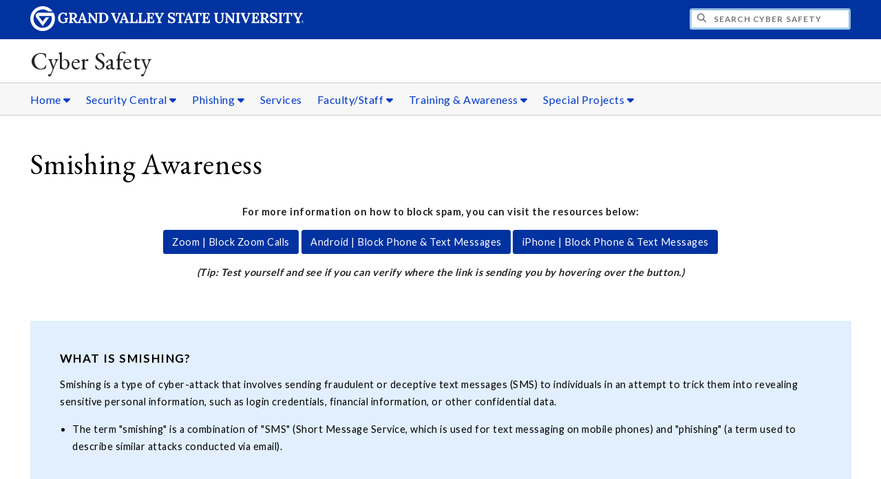

--- FILE ---
content_type: text/html;charset=UTF-8
request_url: https://www.gvsu.edu/cybersafety/smishing-awareness-51.htm
body_size: 5095
content:
<!DOCTYPE html>
<html lang="en">
	<head>
		<title>
	Smishing Awareness -
	Cyber Safety - Grand Valley State University
</title>
<meta http-equiv="Content-Type" content="text/html; charset=utf-8" />
<meta name="viewport" content="width=device-width, initial-scale=1.0" />

	<meta name="category" content="content" />

	<meta name="description" content="Learn&#x20;about&#x20;Smishing,&#x20;a&#x20;cyber-attack&#x20;via&#x20;fraudulent&#x20;text&#x20;messages&#x20;and&#x20;how&#x20;to&#x20;prevent&#x20;smishing." />

	<meta name="homepage" content="no" />

	<meta name="title" content="Smishing&#x20;Awareness" />

	
	<meta name="robots" content="index,follow" />

<link rel="preconnect" href="https://fonts.googleapis.com">
<link rel="preconnect" href="https://fonts.gstatic.com" crossorigin>
<link rel="preload" href="https://fonts.googleapis.com/css2?family=EB+Garamond&family=Lato:wght@400;700&display=swap" as="style" onload="this.onload=null;this.rel='stylesheet'" />
<noscript>
	<link href="https://fonts.googleapis.com/css2?family=EB+Garamond&family=Lato:wght@400;700&display=swap" rel="stylesheet">
</noscript>

<link rel="preconnect" href="https&#x3a;&#x2f;&#x2f;www.gvsu.edu">
<link rel="preconnect" href="https&#x3a;&#x2f;&#x2f;www.gvsu.edu" crossorigin>
<link rel="preload" href="/cms4/skeleton/2/files/css/icons[1742408793].css" as="style" onload="this.onload=null;this.rel='stylesheet'" />
<link rel="preload" href="/cms4/skeleton/2/files/css/styles[1742408793].css" as="style" onload="this.onload=null;this.rel='stylesheet'" />
<noscript>
	<link href="/cms4/skeleton/2/files/css/icons[1742408793].css" rel="stylesheet">
	<link href="/cms4/skeleton/2/files/css/styles[1742408793].css" rel="stylesheet">
</noscript>


					
					<!-- Google Tag Manager -->
					<script>(function(w,d,s,l,i){w[l]=w[l]||[];w[l].push({'gtm.start':
					new Date().getTime(),event:'gtm.js'});var f=d.getElementsByTagName(s)[0],
					j=d.createElement(s),dl=l!='dataLayer'?'&l='+l:'';j.async=true;j.src=
					'https://www.googletagmanager.com/gtm.js?id='+i+dl;f.parentNode.insertBefore(j,f);
					})(window,document,'script','dataLayer','GTM-PTD73Q');</script>
					
					<script async src="https://apply.gvsu.edu/ping"></script>
				
<!--[if lte IE 8]>
	<script src="//cdnjs.cloudflare.com/ajax/libs/html5shiv/3.7.3/html5shiv.js"></script>
<![endif]-->
<script src="/cms4/skeleton/2/files/js/cms4.2.min[1732205311].js"></script> 
	<link rel="canonical" href="https://www.gvsu.edu/cybersafety/smishing-awareness-51.htm" /></head>
	<body>
		<div role="banner">
	<a href="#main" class="focus-inverted">Skip to main content</a>
	
	
	<div class="header">
		<div class="row content">
			<div class="col-5 col-sm-12 logo">
				<div class="col-12 col-sm-9">
					<h1>
						<a href="/">
							<!--[if lte IE 8|!IE]>
								<img src="/cms4/skeleton/2/files/img/gvsu_logo_white[0].png" alt="Grand Valley State University Logo" width="600" height="53" />
							<![endif]-->
							<!--[if gte IE 9|!IE]><!-->
								<img src="/cms4/skeleton/2/files/img/gvsu_logo_white[0].svg" alt="Grand Valley State University Logo" onerror="this.onerror=null;this.src='/cms4/skeleton/2/files/img/gvsu_logo_white.png'" width="600" height="53" />
							<!--<![endif]-->
							<span id="gv-logo-label" class="sr-only" aria-hidden="true">Grand Valley State University</span>
						</a>
					</h1>
				</div>
				
					<div class="hide-lg hide-md col-sm-3">
						<a href="cms-siteindex-index.htm" id="gv-hamburger" role="button" tabindex="0" aria-label="Menu">
							<span class="icon icon-bars" aria-hidden="true"></span>
						</a>
					</div>
				
			</div>
			<div class="col-7 col-sm-12 quick hide-print" style="display: block !important">
				<form class="search" action="/searchaction.htm" role="search">
					<input type="hidden" name="media" value="search" />
					<input type="hidden" name="path" value="/cybersafety" />
					<input type="hidden" name="title" value="Cyber&#x20;Safety" />
					<h2 class="sr-only">
						<label for="gv-search-input">Search Cyber&#x20;Safety</label>
					</h2>
					<span class="icon icon-search" aria-hidden="true"></span>
					<input type="text" name="search" id="gv-search-input" size="25" maxlength="255" placeholder="Search Cyber&#x20;Safety" />
					<button type="submit" class="btn btn-default sr-only" aria-hidden="true" tabindex="-1">Submit</button>
				</form>
			</div>
			<script>
				document.querySelector('.quick').style.display = '';
			</script>
		</div>
	</div>
	<div class="site">
		<div class="content">
			<h1 class="h2 serif color-black padding-none margin-none">
				<a href="/cybersafety" class="color-black">
					Cyber Safety
				</a>
			</h1>
		</div>
	</div>
	
		<div id="cms-navigation" class="navigation hide-sm hide-print">
			<div class="content">
				<div role="navigation">
	<ul>
		
					<li class="navigation-sub">
						<a href="./cms-siteindex-index.htm#C27F3B78-EE61-B1CB-56CC210A0DF91698" target="_self" aria-label="Home sub navigation">
							Home
							<span class="icon icon-caret-down" aria-hidden="true"></span>
						</a>
						<ul>
							
									<li>
										<a href="&#x2f;cybersafety" target="_self">
											Home
										</a>
									</li>
								
									<li>
										<a href="https&#x3a;&#x2f;&#x2f;services.gvsu.edu&#x2f;TDClient&#x2f;60&#x2f;Portal&#x2f;Home&#x2f;" target="_self">
											Service Portal
										</a>
									</li>
								
									<li>
										<a href="https&#x3a;&#x2f;&#x2f;www.gvsu.edu&#x2f;techshowcase&#x2f;" target="_self">
											Technology Showcase
										</a>
									</li>
								
						</ul>
					</li>
				
					<li class="navigation-sub">
						<a href="./cms-siteindex-index.htm#D1D414C4-E1C5-8F1C-2D7ABA79D7B85CDB" target="_self" aria-label="Security&#x20;Central sub navigation">
							Security Central
							<span class="icon icon-caret-down" aria-hidden="true"></span>
						</a>
						<ul>
							
									<li>
										<a href="why-use-mfa-46.htm" target="_self">
											Why Use MFA&#x3f;
										</a>
									</li>
								
									<li>
										<a href="introducing-multi-factor-authentication-mfa-for-gvsu-students-57.htm" target="_self">
											MFA for Students
										</a>
									</li>
								
									<li>
										<a href="online-oversharing-20.htm" target="_self">
											Online Oversharing
										</a>
									</li>
								
									<li>
										<a href="travel-safety-38.htm" target="_self">
											Travel Safety
										</a>
									</li>
								
									<li>
										<a href="mobile-safety-52.htm" target="_self">
											Mobile Safety
										</a>
									</li>
								
									<li>
										<a href="ai-safety-54.htm" target="_self">
											AI Safety
										</a>
									</li>
								
						</ul>
					</li>
				
					<li class="navigation-sub">
						<a href="./cms-siteindex-index.htm#F435EA5D-CECE-910E-C0304FF51281E3D6" target="_self" aria-label="Phishing sub navigation">
							Phishing
							<span class="icon icon-caret-down" aria-hidden="true"></span>
						</a>
						<ul>
							
									<li>
										<a href="phishing-examples-30.htm" target="_self">
											Phishing Examples
										</a>
									</li>
								
									<li>
										<a href="reported-phishing-scams-35.htm" target="_self">
											View Reported Phishing
										</a>
									</li>
								
									<li>
										<a href="recognizing-phishing-47.htm" target="_self">
											Recognizing Phishing
										</a>
									</li>
								
									<li>
										<a href="smishing-awareness-51.htm" target="_self">
											Smishing Awareness
										</a>
									</li>
								
									<li>
										<a href="notice-job-scams-61.htm" target="_self">
											NOTICE&#x3a; Job Scams
										</a>
									</li>
								
									<li>
										<a href="https&#x3a;&#x2f;&#x2f;services.gvsu.edu&#x2f;TDClient&#x2f;60&#x2f;Portal&#x2f;Requests&#x2f;ServiceOfferingDet&#x3f;ID&#x3d;2321" target="_self">
											Report Phishing
										</a>
									</li>
								
						</ul>
					</li>
				
					<li>
						<a href="https&#x3a;&#x2f;&#x2f;www.gvsu.edu&#x2f;it&#x2f;" target="_self">
							Services
						</a>
					</li>
				
					<li class="navigation-sub">
						<a href="./cms-siteindex-index.htm#82F5FD37-FF08-A4C2-6A830637A28C8FD0" target="_self" aria-label="Faculty&#x2f;Staff sub navigation">
							Faculty&#x2f;Staff
							<span class="icon icon-caret-down" aria-hidden="true"></span>
						</a>
						<ul>
							
									<li>
										<a href="faculty-staff-network-passwords-22.htm" target="_self">
											Network Passwords
										</a>
									</li>
								
									<li>
										<a href="safe-compute-program-39.htm" target="_self">
											Safe Compute
										</a>
									</li>
								
									<li>
										<a href="https&#x3a;&#x2f;&#x2f;www.gvsu.edu&#x2f;export&#x2f;" target="_self">
											Export Controls
										</a>
									</li>
								
									<li>
										<a href="mobile-safety-for-faculty-staff-59.htm" target="_self">
											Mobile Safety Tips
										</a>
									</li>
								
						</ul>
					</li>
				
					<li class="navigation-sub">
						<a href="./cms-siteindex-index.htm#D22F87BA-98DA-C06B-197C1EB7173DEA83" target="_self" aria-label="Training&#x20;&amp;&#x20;Awareness sub navigation">
							Training &amp; Awareness
							<span class="icon icon-caret-down" aria-hidden="true"></span>
						</a>
						<ul>
							
									<li>
										<a href="cybersecurity-awareness-month-50.htm" target="_self">
											Awareness Month
										</a>
									</li>
								
									<li>
										<a href="employee-cybersecurity-training-21.htm" target="_self">
											Cyber Security Training
										</a>
									</li>
								
									<li>
										<a href="https&#x3a;&#x2f;&#x2f;www.gvsu.edu&#x2f;it&#x2f;vp&#x2f;security-awareness-60.htm" target="_self">
											Security Awareness Policy
										</a>
									</li>
								
									<li>
										<a href="https&#x3a;&#x2f;&#x2f;www.gvsu.edu&#x2f;it&#x2f;vp&#x2f;security-risk-and-compliance-33.htm" target="_self">
											Security, Risk, &amp; Compliance
										</a>
									</li>
								
									<li>
										<a href="&#x2f;cybersafety&#x2f;module-events-index.htm&#x3f;siteModuleId&#x3d;D34750C8-DC0E-CE7D-866B2D773985FE68" target="_self">
											Events &amp; Training
										</a>
									</li>
								
						</ul>
					</li>
				
					<li class="navigation-sub">
						<a href="./cms-siteindex-index.htm#D1770FDA-CD65-7B32-32826929911652C5" target="_self" aria-label="Special&#x20;Projects sub navigation">
							Special Projects
							<span class="icon icon-caret-down" aria-hidden="true"></span>
						</a>
						<ul>
							
									<li>
										<a href="okta-42.htm" target="_self">
											Okta
										</a>
									</li>
								
									<li>
										<a href="threater-56.htm" target="_self">
											Threater
										</a>
									</li>
								
						</ul>
					</li>
				
	</ul>
</div>
			</div>
		</div>
	
</div><div role="main" id="main">
	
			<div id="cms-content">
				<div class="content" style="padding-bottom: 0">
		<h1>
			Smishing Awareness
		</h1>
	</div>

		
		<div class="wrapper">
			
					<div class="content" style="padding-top:0;">
						<div style="padding-top:1em;">
				
			
			<div class="row-gutter">
				

						<div class="col-12 col-sm-12 chunk-paragraph cms-chunk-class-center">
							<div class="chunk-inner" style="padding-top:0;">
								 <p style="text-align:center"><strong>For more information on how to block spam, you can visit the resources below:</strong></p>

<p style="text-align:center"><strong><a class="btn btn-primary  " href="https://support.zoom.us/hc/en-us/articles/15050070502669-User-guide-for-Zoom-Phone-Spam">Zoom | Block Zoom Calls</a> <a class="btn btn-primary  " href="https://support.google.com/messages/answer/7029021?hl=en&amp;co=GENIE.Platform%3DAndroid">Android&nbsp;| Block Phone &amp; Text Messages</a> <a class="btn btn-primary  " href="https://support.apple.com/guide/iphone/block-filter-and-report-messages-iph203ab0be4/ios">iPhone | Block Phone &amp; Text Messages</a></strong></p>

<p style="text-align:center"><em><strong>(Tip: Test yourself and see if you can verify where the link is sending you by hovering over the button.)</strong></em></p>

							</div>
						</div>

						
			</div>
			
						</div>
					</div>
				
		</div>
		
		
		<div class="wrapper wrapper-background wrapper-light">
			
					<div class="content" style="">
						<div style="background-color: #E1EFFF;">
				
			
			<div class="row-gutter">
				

						<div class="col-12 col-sm-12 chunk-paragraph">
							<div class="chunk-inner" style="">
								
	<h2 class="padding-none h3">
		What is Smishing?
	</h2>
<p>Smishing is a type of cyber-attack that involves sending fraudulent or deceptive text messages (SMS) to individuals in an attempt to trick them into revealing sensitive personal information, such as login credentials, financial information, or other confidential data.</p>

<ul>
	<li>The term &quot;smishing&quot; is a combination of &quot;SMS&quot; (Short Message Service, which is used for text messaging on mobile phones) and &quot;phishing&quot; (a term used to describe similar attacks conducted via email).</li>
</ul>

<p>&nbsp;</p>

<p><strong>Before you reply to messages use these tips to help avoid responding to&nbsp;spam:</strong></p>

<ol>
	<li><strong>The message is unsolicited:</strong>

	<ul>
		<li>Double-check the sender if you weren&#39;t expecting to receive a text message.</li>
	</ul>
	</li>
	<li><strong>The message contains a link:</strong>
	<ul>
		<li>Look closely at the link. If the message says it&#39;s coming from GVSU,&nbsp;but the URL doesn&#39;t link to a GVSU website, don&#39;t click the link.</li>
	</ul>
	</li>
	<li><strong>The message contains an urgent call to action:</strong>
	<ul>
		<li>If the message claims to be from the HR department saying you won money &quot;click now to claim&quot;, chances are this is fake.</li>
	</ul>
	</li>
	<li><strong>The message promises money:</strong>
	<ul>
		<li>GVSU&nbsp;will never notify you via text that you won a million dollars. We wish but this is 100% fake.</li>
	</ul>
	</li>
	<li><strong>The message has terrible grammar</strong>:
	<ul>
		<li>President Mantella will never message you asking for money in all under-case letters.&nbsp;</li>
	</ul>
	</li>
	<li><strong>The message claims to be a friend or family member asking for help:</strong>
	<ul>
		<li>Spoofing phone numbers is easy and very common. If you receive an alarming message from a friend or family member, call them directly to verify.&nbsp;</li>
	</ul>
	</li>
</ol>

							</div>
						</div>

						
			</div>
			
						</div>
					</div>
				
		</div>
		
		
		<div class="wrapper">
			
					<div class="content" style="padding-bottom:0;">
						<div style="padding-bottom:1em;">
				
			
			<div class="row-gutter">
				
						<div class="col-3 hide-sm">
							
						</div>
					

						<div class="col-6 col-sm-12 chunk-image cms-chunk-class-center">
							<div class="chunk-inner" style="padding-bottom:0;">
								
	<h2 class="padding-none h3">
		Smishing Example
	</h2>

<div>
	
		<img loading="lazy" src="&#x2f;cms4&#x2f;asset&#x2f;6C7C9BEF-9878-D13D-540F42A5A8912CE1&#x2f;philly_text_message&#x5b;1699461804&#x5d;.jpg" alt="Smishing" width="352" height="196" />
	
</div>

	<div class="color-grey">
		<p style="text-align:center"><em><strong>Tip:</strong> Here is an example of reported smishing. Notice how the sender is not part of the user&#39;s contact list.</em></p>

	</div>

							</div>
						</div>

						
			</div>
			
						</div>
					</div>
				
		</div>
		
		
		<div class="wrapper">
			
					<div class="content" style="padding-bottom:0;padding-top:0;">
						<div style="padding-bottom:1em;padding-top:1em;">
				
			
			<div class="row-gutter">
				

						<div class="col-12 col-sm-12 chunk-paragraph">
							<div class="chunk-inner" style="padding-bottom:0;padding-top:0;">
								<p style="text-align:center"><strong>If you see something, say something. Use the links below&nbsp;to report or view smishing&nbsp;security&nbsp;issues.&nbsp;</strong></p>

<p style="text-align:center"><strong>&nbsp;<a class="btn btn-primary  " href="https://services.gvsu.edu/TDClient/60/Portal/Requests/ServiceDet?ID=10844"> Report Smishing</a> <a class="btn btn-primary  " href="https://www.gvsu.edu/cybersafety/reported-phishing-scams-35.htm">View Reported Smishing&nbsp;</a>&nbsp;<a class="btn btn-primary  " href="https://services.gvsu.edu/TDClient/60/Portal/Requests/ServiceDet?ID=10844">Report Issue or Incident</a></strong></p>

							</div>
						</div>

						
			</div>
			
						</div>
					</div>
				
		</div>
			</div>
		
	<div class="content">
		
			<div class="hide-print">
				<br />
				<hr />
				
			<div class="row">
				<div class="col-6">
					
							<span class="text-muted">
								Page last modified August 16, 2024
							</span>
						
				</div>
				<div class="col-6 text-right">
					
							<a href="cms-problem-index.htm?url=smishing-awareness-51.htm" class="cms-report-problem" rel="nofollow">Report a problem with this page</a>
						
				</div>
			</div>
		
			</div>
		
	</div>
</div><div role="contentinfo">
	
		<div class="footer hide-print">
			<div class="content">
				<h1 class="sr-only">Footer</h1>
				<div class="row-flex">
					
						<div class="flex-item">
							<h2 class="sr-only">
								Address
							</h2>
							
									<p class="vcard">
										<span class="adr">
											
													<span class="fn">Information Technology</span>
													<br />
												
													<span class="street-address">1 Campus Dr.</span>
													<br />
												
													<span class="street-address">4490 KHS</span>
													<br />
												
													<span class="locality">Allendale</span>,
												
													<span class="region">Michigan</span>
												
													<span class="postal-code&#x20;">49401</span>
													<br />
												
										</span>
									</p>
									
						</div>
					
						<div class="flex-item">
							<h2 class="sr-only">
								Contact
							</h2>
							
									<p class="vcard">
										
												<span class="fn">Chief Information Security Officer</span>
												<br />
											
												<span class="fn">Luke DeMott</span>
												<br />
											
												<span class="tel">
													<span class="value">
														<a href="tel:616-331-2035">&#x28;616&#x29; 331-2035</a>
													</span>
													
												</span>
												<br />
											
									</p>
									
								<br class="hide-lg hide-md" />
							
						</div>
					
				</div>
			</div>
		</div>
		<div class="bottom hide-print">
		<div class="content">
			<div class="row-gutter">
				<div class="col-12 legal">
					<h2 class="sr-only">Legal</h2>
					<ul>
						<li>
							<a href="/antidiscriminationstatement.htm"><span class="hide-sm hide-md">GVSU is an </span>A/EO Institution</a>
						</li>
						<li>
							<a href="/privacystatement.htm">Privacy Policy</a>
						</li>
						<li>
							<a href="/financialaid/heerf">HEERF Funding</a>
						</li>
						<li>
							<a href="/disclosures">Disclosures</a>
						</li>
						<li>
							<span class="hide-sm hide-md">Copyright </span>&copy; 2026 GVSU
						</li>
					</ul>
				</div>
			</div>
		</div>
	</div>
</div>

	</body>
</html> 

--- FILE ---
content_type: text/css
request_url: https://tags.srv.stackadapt.com/sa.css
body_size: -11
content:
:root {
    --sa-uid: '0-939a12ae-19a8-5ac0-6d04-eddf562b814c';
}